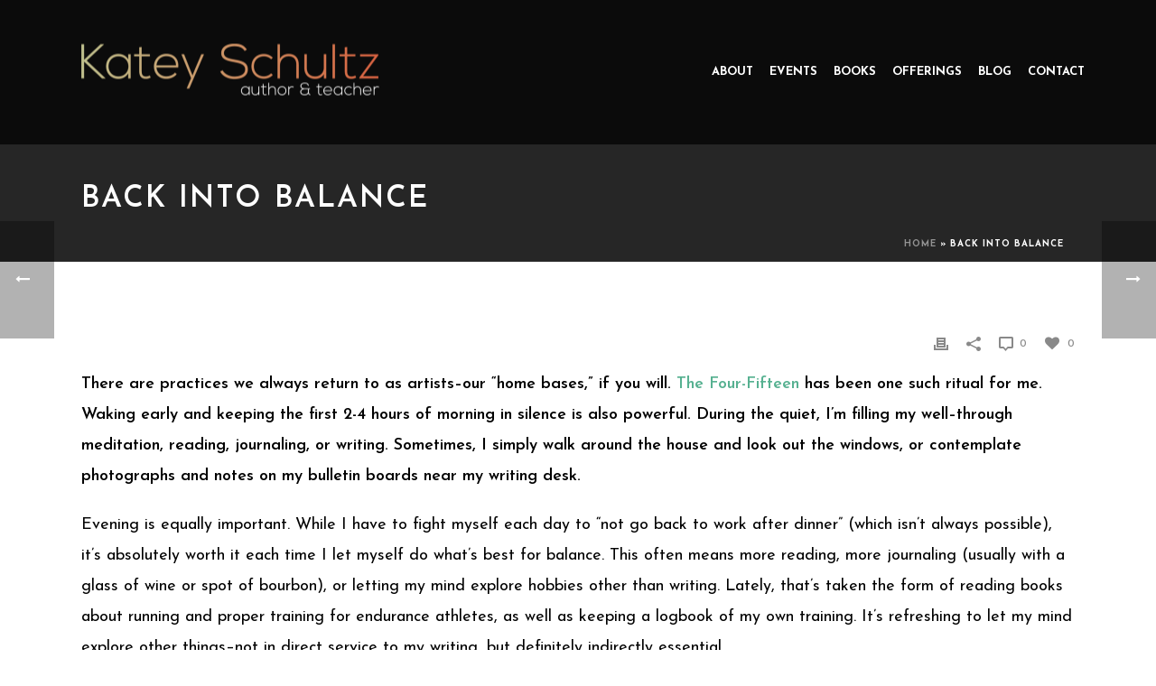

--- FILE ---
content_type: text/html; charset=UTF-8
request_url: https://kateyschultz.com/2015/01/back-into-balance/
body_size: 13209
content:
<!DOCTYPE html>
<html lang="en" >
<head>
    <title>Back into Balance - Katey Schultz</title>
<script type="text/javascript">var ajaxurl = "https://kateyschultz.com/wp-admin/admin-ajax.php"</script><style id="critical-path-css" type='text/css'>body,html{width:100%;height:100%;margin:0;padding:0}.page-preloader{top:0;left:0;z-index:999;position:fixed;height:100%;width:100%;text-align:center}.preloader-logo,.preloader-preview-area{top:50%;max-height:calc(50% - 20px);opacity:1}.preloader-preview-area{-webkit-animation-delay:-.2s;animation-delay:-.2s;-webkit-transform:translateY(100%);-ms-transform:translateY(100%);transform:translateY(100%);margin-top:10px;width:100%;text-align:center;position:absolute}.preloader-logo{max-width:90%;-webkit-transform:translateY(-100%);-ms-transform:translateY(-100%);transform:translateY(-100%);margin:-10px auto 0;position:relative}.ball-pulse>div,.ball-scale>div,.line-scale>div{margin:2px;display:inline-block}.ball-pulse>div{width:15px;height:15px;border-radius:100%;-webkit-animation:ball-pulse .75s infinite cubic-bezier(.2,.68,.18,1.08);animation:ball-pulse .75s infinite cubic-bezier(.2,.68,.18,1.08)}.ball-pulse>div:nth-child(1){-webkit-animation-delay:-.36s;animation-delay:-.36s}.ball-pulse>div:nth-child(2){-webkit-animation-delay:-.24s;animation-delay:-.24s}.ball-pulse>div:nth-child(3){-webkit-animation-delay:-.12s;animation-delay:-.12s}@-webkit-keyframes ball-pulse{0%,80%{-webkit-transform:scale(1);transform:scale(1);opacity:1}45%{-webkit-transform:scale(.1);transform:scale(.1);opacity:.7}}@keyframes ball-pulse{0%,80%{-webkit-transform:scale(1);transform:scale(1);opacity:1}45%{-webkit-transform:scale(.1);transform:scale(.1);opacity:.7}}.ball-clip-rotate-pulse{position:relative;-webkit-transform:translateY(-15px);-ms-transform:translateY(-15px);transform:translateY(-15px);display:inline-block}.ball-clip-rotate-pulse>div{-webkit-animation-fill-mode:both;animation-fill-mode:both;position:absolute;top:0;left:0;border-radius:100%}.ball-clip-rotate-pulse>div:first-child{height:36px;width:36px;top:7px;left:-7px;-webkit-animation:ball-clip-rotate-pulse-scale 1s 0s cubic-bezier(.09,.57,.49,.9) infinite;animation:ball-clip-rotate-pulse-scale 1s 0s cubic-bezier(.09,.57,.49,.9) infinite}.ball-clip-rotate-pulse>div:last-child{position:absolute;width:50px;height:50px;left:-16px;top:-2px;background:0 0;border:2px solid;-webkit-animation:ball-clip-rotate-pulse-rotate 1s 0s cubic-bezier(.09,.57,.49,.9) infinite;animation:ball-clip-rotate-pulse-rotate 1s 0s cubic-bezier(.09,.57,.49,.9) infinite;-webkit-animation-duration:1s;animation-duration:1s}@-webkit-keyframes ball-clip-rotate-pulse-rotate{0%{-webkit-transform:rotate(0) scale(1);transform:rotate(0) scale(1)}50%{-webkit-transform:rotate(180deg) scale(.6);transform:rotate(180deg) scale(.6)}100%{-webkit-transform:rotate(360deg) scale(1);transform:rotate(360deg) scale(1)}}@keyframes ball-clip-rotate-pulse-rotate{0%{-webkit-transform:rotate(0) scale(1);transform:rotate(0) scale(1)}50%{-webkit-transform:rotate(180deg) scale(.6);transform:rotate(180deg) scale(.6)}100%{-webkit-transform:rotate(360deg) scale(1);transform:rotate(360deg) scale(1)}}@-webkit-keyframes ball-clip-rotate-pulse-scale{30%{-webkit-transform:scale(.3);transform:scale(.3)}100%{-webkit-transform:scale(1);transform:scale(1)}}@keyframes ball-clip-rotate-pulse-scale{30%{-webkit-transform:scale(.3);transform:scale(.3)}100%{-webkit-transform:scale(1);transform:scale(1)}}@-webkit-keyframes square-spin{25%{-webkit-transform:perspective(100px) rotateX(180deg) rotateY(0);transform:perspective(100px) rotateX(180deg) rotateY(0)}50%{-webkit-transform:perspective(100px) rotateX(180deg) rotateY(180deg);transform:perspective(100px) rotateX(180deg) rotateY(180deg)}75%{-webkit-transform:perspective(100px) rotateX(0) rotateY(180deg);transform:perspective(100px) rotateX(0) rotateY(180deg)}100%{-webkit-transform:perspective(100px) rotateX(0) rotateY(0);transform:perspective(100px) rotateX(0) rotateY(0)}}@keyframes square-spin{25%{-webkit-transform:perspective(100px) rotateX(180deg) rotateY(0);transform:perspective(100px) rotateX(180deg) rotateY(0)}50%{-webkit-transform:perspective(100px) rotateX(180deg) rotateY(180deg);transform:perspective(100px) rotateX(180deg) rotateY(180deg)}75%{-webkit-transform:perspective(100px) rotateX(0) rotateY(180deg);transform:perspective(100px) rotateX(0) rotateY(180deg)}100%{-webkit-transform:perspective(100px) rotateX(0) rotateY(0);transform:perspective(100px) rotateX(0) rotateY(0)}}.square-spin{display:inline-block}.square-spin>div{width:50px;height:50px;-webkit-animation:square-spin 3s 0s cubic-bezier(.09,.57,.49,.9) infinite;animation:square-spin 3s 0s cubic-bezier(.09,.57,.49,.9) infinite}.cube-transition{position:relative;-webkit-transform:translate(-25px,-25px);-ms-transform:translate(-25px,-25px);transform:translate(-25px,-25px);display:inline-block}.cube-transition>div{width:15px;height:15px;position:absolute;top:-5px;left:-5px;-webkit-animation:cube-transition 1.6s 0s infinite ease-in-out;animation:cube-transition 1.6s 0s infinite ease-in-out}.cube-transition>div:last-child{-webkit-animation-delay:-.8s;animation-delay:-.8s}@-webkit-keyframes cube-transition{25%{-webkit-transform:translateX(50px) scale(.5) rotate(-90deg);transform:translateX(50px) scale(.5) rotate(-90deg)}50%{-webkit-transform:translate(50px,50px) rotate(-180deg);transform:translate(50px,50px) rotate(-180deg)}75%{-webkit-transform:translateY(50px) scale(.5) rotate(-270deg);transform:translateY(50px) scale(.5) rotate(-270deg)}100%{-webkit-transform:rotate(-360deg);transform:rotate(-360deg)}}@keyframes cube-transition{25%{-webkit-transform:translateX(50px) scale(.5) rotate(-90deg);transform:translateX(50px) scale(.5) rotate(-90deg)}50%{-webkit-transform:translate(50px,50px) rotate(-180deg);transform:translate(50px,50px) rotate(-180deg)}75%{-webkit-transform:translateY(50px) scale(.5) rotate(-270deg);transform:translateY(50px) scale(.5) rotate(-270deg)}100%{-webkit-transform:rotate(-360deg);transform:rotate(-360deg)}}.ball-scale>div{border-radius:100%;height:60px;width:60px;-webkit-animation:ball-scale 1s 0s ease-in-out infinite;animation:ball-scale 1s 0s ease-in-out infinite}@-webkit-keyframes ball-scale{0%{-webkit-transform:scale(0);transform:scale(0)}100%{-webkit-transform:scale(1);transform:scale(1);opacity:0}}@keyframes ball-scale{0%{-webkit-transform:scale(0);transform:scale(0)}100%{-webkit-transform:scale(1);transform:scale(1);opacity:0}}.line-scale>div{-webkit-animation-fill-mode:both;animation-fill-mode:both;width:5px;height:50px;border-radius:2px}.line-scale>div:nth-child(1){-webkit-animation:line-scale 1s -.5s infinite cubic-bezier(.2,.68,.18,1.08);animation:line-scale 1s -.5s infinite cubic-bezier(.2,.68,.18,1.08)}.line-scale>div:nth-child(2){-webkit-animation:line-scale 1s -.4s infinite cubic-bezier(.2,.68,.18,1.08);animation:line-scale 1s -.4s infinite cubic-bezier(.2,.68,.18,1.08)}.line-scale>div:nth-child(3){-webkit-animation:line-scale 1s -.3s infinite cubic-bezier(.2,.68,.18,1.08);animation:line-scale 1s -.3s infinite cubic-bezier(.2,.68,.18,1.08)}.line-scale>div:nth-child(4){-webkit-animation:line-scale 1s -.2s infinite cubic-bezier(.2,.68,.18,1.08);animation:line-scale 1s -.2s infinite cubic-bezier(.2,.68,.18,1.08)}.line-scale>div:nth-child(5){-webkit-animation:line-scale 1s -.1s infinite cubic-bezier(.2,.68,.18,1.08);animation:line-scale 1s -.1s infinite cubic-bezier(.2,.68,.18,1.08)}@-webkit-keyframes line-scale{0%,100%{-webkit-transform:scaley(1);transform:scaley(1)}50%{-webkit-transform:scaley(.4);transform:scaley(.4)}}@keyframes line-scale{0%,100%{-webkit-transform:scaley(1);transform:scaley(1)}50%{-webkit-transform:scaley(.4);transform:scaley(.4)}}.ball-scale-multiple{position:relative;-webkit-transform:translateY(30px);-ms-transform:translateY(30px);transform:translateY(30px);display:inline-block}.ball-scale-multiple>div{border-radius:100%;position:absolute;left:-30px;top:0;opacity:0;margin:0;width:50px;height:50px;-webkit-animation:ball-scale-multiple 1s 0s linear infinite;animation:ball-scale-multiple 1s 0s linear infinite}.ball-scale-multiple>div:nth-child(2),.ball-scale-multiple>div:nth-child(3){-webkit-animation-delay:-.2s;animation-delay:-.2s}@-webkit-keyframes ball-scale-multiple{0%{-webkit-transform:scale(0);transform:scale(0);opacity:0}5%{opacity:1}100%{-webkit-transform:scale(1);transform:scale(1);opacity:0}}@keyframes ball-scale-multiple{0%{-webkit-transform:scale(0);transform:scale(0);opacity:0}5%{opacity:1}100%{-webkit-transform:scale(1);transform:scale(1);opacity:0}}.ball-pulse-sync{display:inline-block}.ball-pulse-sync>div{width:15px;height:15px;border-radius:100%;margin:2px;-webkit-animation-fill-mode:both;animation-fill-mode:both;display:inline-block}.ball-pulse-sync>div:nth-child(1){-webkit-animation:ball-pulse-sync .6s -.21s infinite ease-in-out;animation:ball-pulse-sync .6s -.21s infinite ease-in-out}.ball-pulse-sync>div:nth-child(2){-webkit-animation:ball-pulse-sync .6s -.14s infinite ease-in-out;animation:ball-pulse-sync .6s -.14s infinite ease-in-out}.ball-pulse-sync>div:nth-child(3){-webkit-animation:ball-pulse-sync .6s -70ms infinite ease-in-out;animation:ball-pulse-sync .6s -70ms infinite ease-in-out}@-webkit-keyframes ball-pulse-sync{33%{-webkit-transform:translateY(10px);transform:translateY(10px)}66%{-webkit-transform:translateY(-10px);transform:translateY(-10px)}100%{-webkit-transform:translateY(0);transform:translateY(0)}}@keyframes ball-pulse-sync{33%{-webkit-transform:translateY(10px);transform:translateY(10px)}66%{-webkit-transform:translateY(-10px);transform:translateY(-10px)}100%{-webkit-transform:translateY(0);transform:translateY(0)}}.transparent-circle{display:inline-block;border-top:.5em solid rgba(255,255,255,.2);border-right:.5em solid rgba(255,255,255,.2);border-bottom:.5em solid rgba(255,255,255,.2);border-left:.5em solid #fff;-webkit-transform:translateZ(0);transform:translateZ(0);-webkit-animation:transparent-circle 1.1s infinite linear;animation:transparent-circle 1.1s infinite linear;width:50px;height:50px;border-radius:50%}.transparent-circle:after{border-radius:50%;width:10em;height:10em}@-webkit-keyframes transparent-circle{0%{-webkit-transform:rotate(0);transform:rotate(0)}100%{-webkit-transform:rotate(360deg);transform:rotate(360deg)}}@keyframes transparent-circle{0%{-webkit-transform:rotate(0);transform:rotate(0)}100%{-webkit-transform:rotate(360deg);transform:rotate(360deg)}}.ball-spin-fade-loader{position:relative;top:-10px;left:-10px;display:inline-block}.ball-spin-fade-loader>div{width:15px;height:15px;border-radius:100%;margin:2px;position:absolute;-webkit-animation:ball-spin-fade-loader 1s infinite linear;animation:ball-spin-fade-loader 1s infinite linear}.ball-spin-fade-loader>div:nth-child(1){top:25px;left:0;animation-delay:-.84s;-webkit-animation-delay:-.84s}.ball-spin-fade-loader>div:nth-child(2){top:17.05px;left:17.05px;animation-delay:-.72s;-webkit-animation-delay:-.72s}.ball-spin-fade-loader>div:nth-child(3){top:0;left:25px;animation-delay:-.6s;-webkit-animation-delay:-.6s}.ball-spin-fade-loader>div:nth-child(4){top:-17.05px;left:17.05px;animation-delay:-.48s;-webkit-animation-delay:-.48s}.ball-spin-fade-loader>div:nth-child(5){top:-25px;left:0;animation-delay:-.36s;-webkit-animation-delay:-.36s}.ball-spin-fade-loader>div:nth-child(6){top:-17.05px;left:-17.05px;animation-delay:-.24s;-webkit-animation-delay:-.24s}.ball-spin-fade-loader>div:nth-child(7){top:0;left:-25px;animation-delay:-.12s;-webkit-animation-delay:-.12s}.ball-spin-fade-loader>div:nth-child(8){top:17.05px;left:-17.05px;animation-delay:0s;-webkit-animation-delay:0s}@-webkit-keyframes ball-spin-fade-loader{50%{opacity:.3;-webkit-transform:scale(.4);transform:scale(.4)}100%{opacity:1;-webkit-transform:scale(1);transform:scale(1)}}@keyframes ball-spin-fade-loader{50%{opacity:.3;-webkit-transform:scale(.4);transform:scale(.4)}100%{opacity:1;-webkit-transform:scale(1);transform:scale(1)}}</style>
<meta charset="UTF-8" />
<meta name="viewport" content="width=device-width, initial-scale=1.0, minimum-scale=1.0, maximum-scale=1.0, user-scalable=0" />
<meta http-equiv="X-UA-Compatible" content="IE=edge,chrome=1" />
<meta http-equiv="Content-Type" content="text/html; charset=utf-8"/>
<meta name="format-detection" content="telephone=no">

<!-- This site is optimized with the Yoast SEO plugin v11.7 - https://yoast.com/wordpress/plugins/seo/ -->
<link rel="canonical" href="https://kateyschultz.com/2015/01/back-into-balance/" />
<meta property="og:locale" content="en_US" />
<meta property="og:type" content="article" />
<meta property="og:title" content="Back into Balance - Katey Schultz" />
<meta property="og:description" content="There are practices we always return to as artists&#8211;our &#8220;home bases,&#8221; if you will. The Four-Fifteen has been one such ritual for me. Waking early and keeping the first 2-4 hours of morning in silence is also powerful. During the quiet, I&#8217;m filling my well&#8211;through meditation, reading, journaling, or writing. Sometimes, I simply walk around &hellip;" />
<meta property="og:url" content="https://kateyschultz.com/2015/01/back-into-balance/" />
<meta property="og:site_name" content="Katey Schultz" />
<meta property="article:section" content="Archive" />
<meta property="article:published_time" content="2015-01-15T13:00:00+00:00" />
<meta property="article:modified_time" content="2016-05-14T20:04:04+00:00" />
<meta property="og:updated_time" content="2016-05-14T20:04:04+00:00" />
<meta property="og:image" content="https://kateyschultz.com/wp-content/uploads/2015/01/DSC04001.jpg" />
<meta property="og:image:secure_url" content="https://kateyschultz.com/wp-content/uploads/2015/01/DSC04001.jpg" />
<meta property="og:image:width" content="1600" />
<meta property="og:image:height" content="900" />
<meta name="twitter:card" content="summary" />
<meta name="twitter:description" content="There are practices we always return to as artists&#8211;our &#8220;home bases,&#8221; if you will. The Four-Fifteen has been one such ritual for me. Waking early and keeping the first 2-4 hours of morning in silence is also powerful. During the quiet, I&#8217;m filling my well&#8211;through meditation, reading, journaling, or writing. Sometimes, I simply walk around [&hellip;]" />
<meta name="twitter:title" content="Back into Balance - Katey Schultz" />
<meta name="twitter:image" content="https://kateyschultz.com/wp-content/uploads/2015/01/DSC04001.jpg" />
<script type='application/ld+json' class='yoast-schema-graph yoast-schema-graph--main'>{"@context":"https://schema.org","@graph":[{"@type":"WebSite","@id":"https://kateyschultz.com/#website","url":"https://kateyschultz.com/","name":"Katey Schultz","potentialAction":{"@type":"SearchAction","target":"https://kateyschultz.com/?s={search_term_string}","query-input":"required name=search_term_string"}},{"@type":"ImageObject","@id":"https://kateyschultz.com/2015/01/back-into-balance/#primaryimage","url":"https://kateyschultz.com/wp-content/uploads/2015/01/DSC04001.jpg","width":1600,"height":900},{"@type":"WebPage","@id":"https://kateyschultz.com/2015/01/back-into-balance/#webpage","url":"https://kateyschultz.com/2015/01/back-into-balance/","inLanguage":"en","name":"Back into Balance - Katey Schultz","isPartOf":{"@id":"https://kateyschultz.com/#website"},"primaryImageOfPage":{"@id":"https://kateyschultz.com/2015/01/back-into-balance/#primaryimage"},"datePublished":"2015-01-15T13:00:00+00:00","dateModified":"2016-05-14T20:04:04+00:00","author":{"@id":"https://kateyschultz.com/#/schema/person/b0cb155d8d2b0a2b697c7b1be6b4278e"},"breadcrumb":{"@id":"https://kateyschultz.com/2015/01/back-into-balance/#breadcrumb"}},{"@type":"BreadcrumbList","@id":"https://kateyschultz.com/2015/01/back-into-balance/#breadcrumb","itemListElement":[{"@type":"ListItem","position":1,"item":{"@type":"WebPage","@id":"https://kateyschultz.com/","url":"https://kateyschultz.com/","name":"Home"}},{"@type":"ListItem","position":2,"item":{"@type":"WebPage","@id":"https://kateyschultz.com/2015/01/back-into-balance/","url":"https://kateyschultz.com/2015/01/back-into-balance/","name":"Back into Balance"}}]},{"@type":["Person"],"@id":"https://kateyschultz.com/#/schema/person/b0cb155d8d2b0a2b697c7b1be6b4278e","name":"Katey","image":{"@type":"ImageObject","@id":"https://kateyschultz.com/#authorlogo","url":"https://kateyschultz.com/wp-content/uploads/2016/05/Katey-Schultz-96x96.jpg","caption":"Katey"},"description":"Katey Schultz is known for the integrity-filled heart that she brings to her work as an author, instructor and literary citizen. She is often lovingly called \u201cserious\u201d by her family, but after some thought, Katey believes that what actually defines her are focus and devotion\u2013purposeful traits that allow her to live each moment fully for maximum impact and art-making. These are the traits that have fueled her life\u2019s passions and accomplishments: from hiking in more than 30 mountain ranges; to attracting 10,000 readers of her blog on the writing life; to winning critical acclaim for her debut collection of short stories, Flashes of War ; to successfully guiding other writers toward publication and literary awards as the founder of Maximum Impact: Precision Courses and Services for writers, artists, and trailblazers. Raised in Portland, Oregon (where she acquired her serious passion for the outdoors, grunge music, and coffee), Katey now makes her home with her husband, Brad Quillen, on the border of the Pisgah National Forest in Celo, North Carolina.","sameAs":[]}]}</script>
<!-- / Yoast SEO plugin. -->

<link rel='dns-prefetch' href='//fonts.googleapis.com' />
<link rel='dns-prefetch' href='//s.w.org' />
<link rel="alternate" type="application/rss+xml" title="Katey Schultz &raquo; Feed" href="https://kateyschultz.com/feed/" />
<link rel="alternate" type="application/rss+xml" title="Katey Schultz &raquo; Comments Feed" href="https://kateyschultz.com/comments/feed/" />

<link rel="shortcut icon" href="https://kateyschultz.com/wp-content/uploads/2016/05/dots.png"  />
<link rel="alternate" type="application/rss+xml" title="Katey Schultz &raquo; Back into Balance Comments Feed" href="https://kateyschultz.com/2015/01/back-into-balance/feed/" />
<script type="text/javascript">
window.abb = {};
php = {};
window.PHP = {};
PHP.ajax = "https://kateyschultz.com/wp-admin/admin-ajax.php";var mk_header_parallax, mk_banner_parallax, mk_page_parallax, mk_footer_parallax, mk_body_parallax;
var mk_images_dir = "https://kateyschultz.com/wp-content/themes/jupiter/assets/images",
mk_theme_js_path = "https://kateyschultz.com/wp-content/themes/jupiter/assets/js",
mk_theme_dir = "https://kateyschultz.com/wp-content/themes/jupiter",
mk_captcha_placeholder = "Enter Captcha",
mk_captcha_invalid_txt = "Invalid. Try again.",
mk_captcha_correct_txt = "Captcha correct.",
mk_responsive_nav_width = 1140,
mk_vertical_header_back = "Back",
mk_vertical_header_anim = "1",
mk_check_rtl = true,
mk_grid_width = 1140,
mk_ajax_search_option = "disable",
mk_preloader_bg_color = "#ffffff",
mk_accent_color = "#d82b00",
mk_go_to_top =  "true",
mk_smooth_scroll =  "true",
mk_preloader_bar_color = "#d82b00",
mk_preloader_logo = "";
var mk_header_parallax = false,
mk_banner_parallax = false,
mk_page_parallax = false,
mk_footer_parallax = false,
mk_body_parallax = false,
mk_no_more_posts = "No More Posts";
</script>
		<script type="text/javascript">
			window._wpemojiSettings = {"baseUrl":"https:\/\/s.w.org\/images\/core\/emoji\/11\/72x72\/","ext":".png","svgUrl":"https:\/\/s.w.org\/images\/core\/emoji\/11\/svg\/","svgExt":".svg","source":{"concatemoji":"https:\/\/kateyschultz.com\/wp-includes\/js\/wp-emoji-release.min.js?ver=76cc6f20c5899aaa152c69ca6f4e8241"}};
			!function(a,b,c){function d(a,b){var c=String.fromCharCode;l.clearRect(0,0,k.width,k.height),l.fillText(c.apply(this,a),0,0);var d=k.toDataURL();l.clearRect(0,0,k.width,k.height),l.fillText(c.apply(this,b),0,0);var e=k.toDataURL();return d===e}function e(a){var b;if(!l||!l.fillText)return!1;switch(l.textBaseline="top",l.font="600 32px Arial",a){case"flag":return!(b=d([55356,56826,55356,56819],[55356,56826,8203,55356,56819]))&&(b=d([55356,57332,56128,56423,56128,56418,56128,56421,56128,56430,56128,56423,56128,56447],[55356,57332,8203,56128,56423,8203,56128,56418,8203,56128,56421,8203,56128,56430,8203,56128,56423,8203,56128,56447]),!b);case"emoji":return b=d([55358,56760,9792,65039],[55358,56760,8203,9792,65039]),!b}return!1}function f(a){var c=b.createElement("script");c.src=a,c.defer=c.type="text/javascript",b.getElementsByTagName("head")[0].appendChild(c)}var g,h,i,j,k=b.createElement("canvas"),l=k.getContext&&k.getContext("2d");for(j=Array("flag","emoji"),c.supports={everything:!0,everythingExceptFlag:!0},i=0;i<j.length;i++)c.supports[j[i]]=e(j[i]),c.supports.everything=c.supports.everything&&c.supports[j[i]],"flag"!==j[i]&&(c.supports.everythingExceptFlag=c.supports.everythingExceptFlag&&c.supports[j[i]]);c.supports.everythingExceptFlag=c.supports.everythingExceptFlag&&!c.supports.flag,c.DOMReady=!1,c.readyCallback=function(){c.DOMReady=!0},c.supports.everything||(h=function(){c.readyCallback()},b.addEventListener?(b.addEventListener("DOMContentLoaded",h,!1),a.addEventListener("load",h,!1)):(a.attachEvent("onload",h),b.attachEvent("onreadystatechange",function(){"complete"===b.readyState&&c.readyCallback()})),g=c.source||{},g.concatemoji?f(g.concatemoji):g.wpemoji&&g.twemoji&&(f(g.twemoji),f(g.wpemoji)))}(window,document,window._wpemojiSettings);
		</script>
		<style type="text/css">
img.wp-smiley,
img.emoji {
	display: inline !important;
	border: none !important;
	box-shadow: none !important;
	height: 1em !important;
	width: 1em !important;
	margin: 0 .07em !important;
	vertical-align: -0.1em !important;
	background: none !important;
	padding: 0 !important;
}
</style>
<link rel='stylesheet' id='hide_updates_css-css'  href='https://kateyschultz.com/wp-content/plugins/hide-updates/hide-updates.css?ver=76cc6f20c5899aaa152c69ca6f4e8241' type='text/css' media='all' />
<link rel='stylesheet' id='font-awesome-css'  href='https://kateyschultz.com/wp-content/plugins/js_composer_theme/assets/lib/bower/font-awesome/css/font-awesome.min.css?ver=4.11.3' type='text/css' media='all' />
<link rel='stylesheet' id='uaf_client_css-css'  href='https://kateyschultz.com/wp-content/uploads/useanyfont/uaf.css?ver=1564931379' type='text/css' media='all' />
<link rel='stylesheet' id='chld_thm_cfg_parent-css'  href='https://kateyschultz.com/wp-content/themes/jupiter/style.css?ver=76cc6f20c5899aaa152c69ca6f4e8241' type='text/css' media='all' />
<link rel='stylesheet' id='js-media-query-css'  href='https://kateyschultz.com/wp-content/themes/jupiter/assets/stylesheet/min/media.css?ver=1.0.1458262375' type='text/css' media='all' />
<link rel='stylesheet' id='theme-styles-css'  href='https://kateyschultz.com/wp-content/themes/jupiter/assets/stylesheet/min/styles.css?ver=1.0.1458262375' type='text/css' media='all' />
<link rel='stylesheet' id='theme-icons-css'  href='https://kateyschultz.com/wp-content/themes/jupiter/assets/stylesheet/min/theme-icons.css?ver=1.0.1458262375' type='text/css' media='all' />
<link rel='stylesheet' id='google-font-api-special-1-css'  href='https://fonts.googleapis.com/css?family=Josefin+Sans%3A100italic%2C200italic%2C300italic%2C400italic%2C500italic%2C600italic%2C700italic%2C800italic%2C900italic%2C100%2C200%2C300%2C400%2C500%2C600%2C700%2C800%2C900&#038;ver=76cc6f20c5899aaa152c69ca6f4e8241' type='text/css' media='all' />
<link rel='stylesheet' id='google-font-api-special-2-css'  href='https://fonts.googleapis.com/css?family=Monoton%3A100italic%2C200italic%2C300italic%2C400italic%2C500italic%2C600italic%2C700italic%2C800italic%2C900italic%2C100%2C200%2C300%2C400%2C500%2C600%2C700%2C800%2C900&#038;ver=76cc6f20c5899aaa152c69ca6f4e8241' type='text/css' media='all' />
<link rel='stylesheet' id='mk-style-css'  href='https://kateyschultz.com/wp-content/themes/katey-schultz/style.css?ver=1.0.1458262375' type='text/css' media='all' />
<link rel='stylesheet' id='theme-dynamic-styles-css'  href='https://kateyschultz.com/wp-content/themes/jupiter/custom.css?ver=76cc6f20c5899aaa152c69ca6f4e8241' type='text/css' media='all' />
<style id='theme-dynamic-styles-inline-css' type='text/css'>
body { background-color:#fff; } .mk-header { background-color:#262626;background-size:cover;-webkit-background-size:cover;-moz-background-size:cover; } .mk-header-bg { background-color:rgba(0,0,0,0.7);background-repeat:no-repeat;background-position:center top;background-attachment:fixed;background-size:cover;-webkit-background-size:cover;-moz-background-size:cover; } .mk-classic-nav-bg { background-color:rgba(0,0,0,0.7);background-repeat:no-repeat;background-position:center top;background-attachment:fixed;background-size:cover;-webkit-background-size:cover;-moz-background-size:cover; } #theme-page { background-color:#ffffff;background-repeat:repeat;background-position:center center;background-attachment:fixed; } #mk-footer { background-color:#262626; } #mk-boxed-layout { -webkit-box-shadow:0 0 0px rgba(0, 0, 0, 0); -moz-box-shadow:0 0 0px rgba(0, 0, 0, 0); box-shadow:0 0 0px rgba(0, 0, 0, 0); } .mk-news-tab .mk-tabs-tabs .is-active a, .mk-fancy-title.pattern-style span, .mk-fancy-title.pattern-style.color-gradient span:after, .page-bg-color { background-color:#ffffff; } .page-title { font-size:20px; color:#afafaf; text-transform:uppercase; font-weight:inherit; letter-spacing:2px; } .page-subtitle { font-size:14px; line-height:100%; color:#a3a3a3; font-size:14px; text-transform:none; } .mk-header { border-bottom:1px solid rgba(255,255,255,0.01); } .header-style-1 .mk-header-padding-wrapper, .header-style-2 .mk-header-padding-wrapper, .header-style-3 .mk-header-padding-wrapper { padding-top:161px; } @font-face { font-family:'Pe-icon-line'; src:url('https://kateyschultz.com/wp-content/themes/jupiter/assets/stylesheet/icons/pe-line-icons/Pe-icon-line.eot?lqevop'); src:url('https://kateyschultz.com/wp-content/themes/jupiter/assets/stylesheet/icons/pe-line-icons/Pe-icon-line.eot?#iefixlqevop') format('embedded-opentype'), url('https://kateyschultz.com/wp-content/themes/jupiter/assets/stylesheet/icons/pe-line-icons/Pe-icon-line.woff?lqevop') format('woff'), url('https://kateyschultz.com/wp-content/themes/jupiter/assets/stylesheet/icons/pe-line-icons/Pe-icon-line.ttf?lqevop') format('truetype'), url('https://kateyschultz.com/wp-content/themes/jupiter/assets/stylesheet/icons/pe-line-icons/Pe-icon-line.svg?lqevop#Pe-icon-line') format('svg'); font-weight:normal; font-style:normal; } @font-face { font-family:'FontAwesome'; src:url('https://kateyschultz.com/wp-content/themes/jupiter/assets/stylesheet/icons/awesome-icons/fontawesome-webfont.eot?v=4.2'); src:url('https://kateyschultz.com/wp-content/themes/jupiter/assets/stylesheet/icons/awesome-icons/fontawesome-webfont.eot?#iefix&v=4.2') format('embedded-opentype'), url('https://kateyschultz.com/wp-content/themes/jupiter/assets/stylesheet/icons/awesome-icons/fontawesome-webfont.woff?v=4.2') format('woff'), url('https://kateyschultz.com/wp-content/themes/jupiter/assets/stylesheet/icons/awesome-icons/fontawesome-webfont.ttf?v=4.2') format('truetype'); font-weight:normal; font-style:normal; } @font-face { font-family:'Icomoon'; src:url('https://kateyschultz.com/wp-content/themes/jupiter/assets/stylesheet/icons/icomoon/fonts-icomoon.eot'); src:url('https://kateyschultz.com/wp-content/themes/jupiter/assets/stylesheet/icons/icomoon/fonts-icomoon.eot?#iefix') format('embedded-opentype'), url('https://kateyschultz.com/wp-content/themes/jupiter/assets/stylesheet/icons/icomoon/fonts-icomoon.woff') format('woff'), url('https://kateyschultz.com/wp-content/themes/jupiter/assets/stylesheet/icons/icomoon/fonts-icomoon.ttf') format('truetype'), url('https://kateyschultz.com/wp-content/themes/jupiter/assets/stylesheet/icons/icomoon/fonts-icomoon.svg#Icomoon') format('svg'); font-weight:normal; font-style:normal; } @font-face { font-family:'themeIcons'; src:url('https://kateyschultz.com/wp-content/themes/jupiter/assets/stylesheet/icons/theme-icons/theme-icons.eot?wsvj4f'); src:url('https://kateyschultz.com/wp-content/themes/jupiter/assets/stylesheet/icons/theme-icons/theme-icons.eot?#iefixwsvj4f') format('embedded-opentype'), url('https://kateyschultz.com/wp-content/themes/jupiter/assets/stylesheet/icons/theme-icons/theme-icons.woff?wsvj4f') format('woff'), url('https://kateyschultz.com/wp-content/themes/jupiter/assets/stylesheet/icons/theme-icons/theme-icons.ttf?wsvj4f') format('truetype'), url('https://kateyschultz.com/wp-content/themes/jupiter/assets/stylesheet/icons/theme-icons/theme-icons.svg?wsvj4f#icomoon') format('svg'); font-weight:normal; font-style:normal; } @font-face { font-family:'star'; src:url('https://kateyschultz.com/wp-content/themes/jupiter/assets/stylesheet/icons/woocommerce/star.eot'); src:url('https://kateyschultz.com/wp-content/themes/jupiter/assets/stylesheet/icons/woocommerce/star.eot?#iefix') format('embedded-opentype'), url('https://kateyschultz.com/wp-content/themes/jupiter/assets/stylesheet/icons/woocommerce/star.woff') format('woff'), url('https://kateyschultz.com/wp-content/themes/jupiter/assets/stylesheet/icons/woocommerce/star.ttf') format('truetype'), url('https://kateyschultz.com/wp-content/themes/jupiter/assets/stylesheet/icons/woocommerce/star.svg#star') format('svg'); font-weight:normal; font-style:normal; } @font-face { font-family:'WooCommerce'; src:url('https://kateyschultz.com/wp-content/themes/jupiter/assets/stylesheet/icons/woocommerce/WooCommerce.eot'); src:url('https://kateyschultz.com/wp-content/themes/jupiter/assets/stylesheet/icons/woocommerce/WooCommerce.eot?#iefix') format('embedded-opentype'), url('https://kateyschultz.com/wp-content/themes/jupiter/assets/stylesheet/icons/woocommerce/WooCommerce.woff') format('woff'), url('https://kateyschultz.com/wp-content/themes/jupiter/assets/stylesheet/icons/woocommerce/WooCommerce.ttf') format('truetype'), url('https://kateyschultz.com/wp-content/themes/jupiter/assets/stylesheet/icons/woocommerce/WooCommerce.svg#WooCommerce') format('svg'); font-weight:normal; font-style:normal; }.mk-portfolio-item.fadebox-hover .add-gradient{ background:-moz-linear-gradient(top, rgba(239,46,68,0) 0%, rgba(239,46,68,1) 100%); background:-webkit-gradient(linear, left top, left bottom, color-stop(0%,rgba(239,46,68,0)), color-stop(100%,rgba(239,46,68,1)))!important; background:-webkit-linear-gradient(top, rgba(239,46,68,0) 0%,rgba(239,46,68,1) 100%)!important; background:-o-linear-gradient(top, rgba(239,46,68,0) 0%,rgba(239,46,68,1) 100%)!important; background:-ms-linear-gradient(top, rgba(239,46,68,0) 0%,rgba(239,46,68,1) 100%)!important; background:linear-gradient(to bottom, rgba(239,46,68,0) 0%,rgba(239,46,68,1) 100%)!important; filter:progid:DXImageTransform.Microsoft.gradient( startColorstr='#00ef2e44', endColorstr='#ef2e44',GradientType=0 )!important; } .studentsfooter { width:100%; text-align:center; } .studentsfooter a { color:#d82b00 !important; font-size:15px; } .studentsfooter a:hover { text-decoration:underline; } .gform_wrapper select option { background:#ffffff !important; } #theme-page select { font-size:16px !important; line-height:26px !important; } .lineheightreduced p { line-height:18px !important; } .page-title { font-size:33px; color:#fff; } #theme-page .theme-page-wrapper .theme-content { padding:0 20px; } #mk-footer .widget { margin-bottom:0 !important; } .mk-toggle.simple-style .mk-toggle-title { font-size:24px !important; font-weight:bolder !important; color:#c60707 !important; } .mk-fancy-table.table-style1 td { text-align:left !important; } .wpb_content_element{margin-bottom:0!important;} .mk-blog-single .blog-single-title, .mk-blog-hero .content-holder .the-title{color:#fff!important;} .respond-heading{color:#8a8a8a!important;} .mk-toggle.fancy-style .mk-toggle-title { font-size:20px !important; } .mk-portfolio-item.fadebox-hover .add-gradient { background:-moz-linear-gradient(top, rgba(27,87,40,0) 0%, rgba(27,87,40,1) 100%); background:-webkit-gradient(linear, left top, left bottom, color-stop(0%,rgba(27,87,40,0)), color-stop(100%,rgba(27,87,40,1)))!important; background:-webkit-linear-gradient(top, rgba(27,87,40,0) 0%,rgba(27,87,40,1) 100%)!important; background:-o-linear-gradient(top, rgba(27,87,40,0) 0%,rgba(27,87,40,1) 100%)!important; background:-ms-linear-gradient(top, rgba(27,87,40,0) 0%,rgba(27,87,40,1) 100%)!important; background:linear-gradient(to bottom, rgba(27,87,40,0) 0%,rgba(27,87,40,1) 100%)!important; filter:progid:DXImageTransform.Microsoft.gradient( startColorstr='#00 1b5728', endColorstr='#1b5728',GradientType=0 )!important; } .mk-testimonial-company {font-style:italic;} .mk-footer-copyright {float:none !important;margin:8 auto;padding:1em;} .widget_custom_html .mk-button--text {background-color:#d82b00;font-size:1em;padding:1em 2em 1em 2em;border-radius:10px;1
</style>
<link rel='stylesheet' id='global-assets-css-css'  href='https://kateyschultz.com/wp-content/uploads/mk_assets/components-production.min.css?ver=1769810185' type='text/css' media='all' />
<link rel='stylesheet' id='theme-options-css'  href='https://kateyschultz.com/wp-content/uploads/mk_assets/theme-options-production.css?ver=1769810185' type='text/css' media='all' />
<script type='text/javascript' src='https://kateyschultz.com/wp-includes/js/jquery/jquery.js?ver=1.12.4'></script>
<script type='text/javascript' src='https://kateyschultz.com/wp-includes/js/jquery/jquery-migrate.min.js?ver=1.4.1'></script>
<link rel='https://api.w.org/' href='https://kateyschultz.com/wp-json/' />
<link rel="EditURI" type="application/rsd+xml" title="RSD" href="https://kateyschultz.com/xmlrpc.php?rsd" />
<link rel="wlwmanifest" type="application/wlwmanifest+xml" href="https://kateyschultz.com/wp-includes/wlwmanifest.xml" /> 

<link rel='shortlink' href='https://kateyschultz.com/?p=15038' />
<link rel="alternate" type="application/json+oembed" href="https://kateyschultz.com/wp-json/oembed/1.0/embed?url=https%3A%2F%2Fkateyschultz.com%2F2015%2F01%2Fback-into-balance%2F" />
<link rel="alternate" type="text/xml+oembed" href="https://kateyschultz.com/wp-json/oembed/1.0/embed?url=https%3A%2F%2Fkateyschultz.com%2F2015%2F01%2Fback-into-balance%2F&#038;format=xml" />
<!-- BEGIN PRIVY WIDGET CODE -->
<script type='text/javascript'> var _d_site = _d_site || 'BAF1D612EAAAD0353113689D'; </script>
<script src='https://widget.privy.com/assets/widget.js'></script>
<!-- END PRIVY WIDGET CODE --><meta property="og:site_name" content="Katey Schultz"/>
<meta property="og:image" content="https://kateyschultz.com/wp-content/uploads/2015/01/DSC04001.jpg"/>
<meta property="og:url" content="https://kateyschultz.com/2015/01/back-into-balance/"/>
<meta property="og:title" content="Back into Balance"/>
<meta property="og:description" content="There are practices we always return to as artists&#8211;our &#8220;home bases,&#8221; if you will. The Four-Fifteen has been one such ritual for me. Waking early and keeping the first 2-4 hours of morning in silence is also powerful. During the quiet, I&#8217;m filling my well&#8211;through meditation, reading, journaling, or writing. Sometimes, I simply walk around [&hellip;]"/>
<meta property="og:type" content="article"/>
<meta name="generator" content="Powered by Visual Composer - drag and drop page builder for WordPress."/>
<!--[if lte IE 9]><link rel="stylesheet" type="text/css" href="https://kateyschultz.com/wp-content/plugins/js_composer_theme/assets/css/vc_lte_ie9.min.css" media="screen"><![endif]--><!--[if IE  8]><link rel="stylesheet" type="text/css" href="https://kateyschultz.com/wp-content/plugins/js_composer_theme/assets/css/vc-ie8.min.css" media="screen"><![endif]-->		<style type="text/css" id="wp-custom-css">
			.mk-testimonial-company {font-style:italic;}		</style>
	<meta name="generator" content="Katey Schultz 1.0.1458262375" />
<noscript><style type="text/css"> .wpb_animate_when_almost_visible { opacity: 1; }</style></noscript></head>

<body class="post-template-default single single-post postid-15038 single-format-standard loading wpb-js-composer js-comp-ver-4.11.3 vc_responsive" itemscope="itemscope" itemtype="https://schema.org/WebPage"  data-adminbar="">

	
	<!-- Target for scroll anchors to achieve native browser bahaviour + possible enhancements like smooth scrolling -->
	<div id="top-of-page"></div>

		<div id="mk-boxed-layout">

			<div id="mk-theme-container" >

				 
    <header data-height='160'
                data-sticky-height='55'
                data-responsive-height='90'
                data-transparent-skin=''
                data-header-style='1'
                data-sticky-style='fixed'
                data-sticky-offset='40%' id="mk-header-1" class="mk-header header-style-1 header-align-left  toolbar-false menu-hover-2 sticky-style-fixed mk-background-stretch boxed-header " role="banner" itemscope="itemscope" itemtype="https://schema.org/WPHeader" >
                    <div class="mk-header-holder">
                                <div class="mk-header-inner add-header-height">

                    <div class="mk-header-bg mk-background-stretch"></div>

                    
                                                <div class="mk-grid header-grid">
                    
                            <div class="mk-header-nav-container one-row-style menu-hover-style-2" role="navigation" itemscope="itemscope" itemtype="https://schema.org/SiteNavigationElement" >
                                <nav class="mk-main-navigation js-main-nav"><ul id="menu-main-menu" class="main-navigation-ul"><li id="menu-item-21108" class="menu-item menu-item-type-custom menu-item-object-custom menu-item-has-children no-mega-menu"><a class="menu-item-link js-smooth-scroll"  href="#">About</a>
<ul style="" class="sub-menu ">
	<li id="menu-item-54" class="menu-item menu-item-type-post_type menu-item-object-page"><a class="menu-item-link js-smooth-scroll"  href="https://kateyschultz.com/about/">About Katey</a></li>
	<li id="menu-item-21114" class="menu-item menu-item-type-post_type menu-item-object-page"><a class="menu-item-link js-smooth-scroll"  href="https://kateyschultz.com/how-my-imagination-works/">How My Imagination Works</a></li>
	<li id="menu-item-21107" class="menu-item menu-item-type-post_type menu-item-object-page"><a class="menu-item-link js-smooth-scroll"  href="https://kateyschultz.com/formal-credentials/">formal credentials</a></li>
</ul>
</li>
<li id="menu-item-20720" class="menu-item menu-item-type-post_type menu-item-object-page has-mega-menu"><a class="menu-item-link js-smooth-scroll"  href="https://kateyschultz.com/events/">Events</a></li>
<li id="menu-item-8259" class="menu-item menu-item-type-custom menu-item-object-custom menu-item-has-children no-mega-menu"><a class="menu-item-link js-smooth-scroll"  href="#">Books</a>
<ul style="" class="sub-menu ">
	<li id="menu-item-23495" class="menu-item menu-item-type-post_type menu-item-object-page"><a class="menu-item-link js-smooth-scroll"  href="https://kateyschultz.com/still-come-home/">Still Come Home</a></li>
	<li id="menu-item-7965" class="menu-item menu-item-type-post_type menu-item-object-page"><a class="menu-item-link js-smooth-scroll"  href="https://kateyschultz.com/flashes-of-war/">Flashes of War</a></li>
	<li id="menu-item-8260" class="menu-item menu-item-type-post_type menu-item-object-page"><a class="menu-item-link js-smooth-scroll"  href="https://kateyschultz.com/lost-crossings/">Lost Crossings</a></li>
	<li id="menu-item-8261" class="menu-item menu-item-type-post_type menu-item-object-page"><a class="menu-item-link js-smooth-scroll"  href="https://kateyschultz.com/bite/">Bite</a></li>
	<li id="menu-item-8264" class="menu-item menu-item-type-post_type menu-item-object-page menu-item-has-children"><a class="menu-item-link js-smooth-scroll"  href="https://kateyschultz.com/excerpts/">Excerpts &#038; Essays</a>
	<ul style="" class="sub-menu ">
		<li id="menu-item-8263" class="menu-item menu-item-type-post_type menu-item-object-page"><a class="menu-item-link js-smooth-scroll"  href="https://kateyschultz.com/excerpts/">Flashes of War Excerpts</a></li>
		<li id="menu-item-21313" class="menu-item menu-item-type-post_type menu-item-object-page"><a class="menu-item-link js-smooth-scroll"  href="https://kateyschultz.com/on-patriotism/">On Patriotism &#038; the Language of GWOT</a></li>
		<li id="menu-item-21248" class="menu-item menu-item-type-post_type menu-item-object-page"><a class="menu-item-link js-smooth-scroll"  href="https://kateyschultz.com/conservation-with-intention/">Conservation with Intention</a></li>
	</ul>
</li>
</ul>
</li>
<li id="menu-item-7969" class="menu-item menu-item-type-post_type menu-item-object-page menu-item-has-children no-mega-menu"><a class="menu-item-link js-smooth-scroll"  href="https://kateyschultz.com/maximum-impact/">Offerings</a>
<ul style="" class="sub-menu ">
	<li id="menu-item-24884" class="menu-item menu-item-type-custom menu-item-object-custom"><a class="menu-item-link js-smooth-scroll"  href="http://monthlymentorship.org">Monthly Mentorship</a></li>
	<li id="menu-item-24982" class="menu-item menu-item-type-custom menu-item-object-custom"><a class="menu-item-link js-smooth-scroll"  href="http://writeability.org">WRITEABILITY®</a></li>
	<li id="menu-item-21532" class="menu-item menu-item-type-post_type menu-item-object-page"><a class="menu-item-link js-smooth-scroll"  href="https://kateyschultz.com/flash-in-a-flash/">Flash in a Flash</a></li>
	<li id="menu-item-24003" class="menu-item menu-item-type-post_type menu-item-object-page"><a class="menu-item-link js-smooth-scroll"  href="https://kateyschultz.com/into-the-flash/">Into the Flash</a></li>
	<li id="menu-item-24253" class="menu-item menu-item-type-post_type menu-item-object-page"><a class="menu-item-link js-smooth-scroll"  href="https://kateyschultz.com/writingresources/">Writing Resources for Dedicated Writers</a></li>
</ul>
</li>
<li id="menu-item-52" class="menu-item menu-item-type-post_type menu-item-object-page no-mega-menu"><a class="menu-item-link js-smooth-scroll"  href="https://kateyschultz.com/putting-it-into-practice/">Blog</a></li>
<li id="menu-item-20651" class="menu-item menu-item-type-post_type menu-item-object-page no-mega-menu"><a class="menu-item-link js-smooth-scroll"  href="https://kateyschultz.com/contact/">Contact</a></li>
</ul></nav>                            </div>
                            
<div class="mk-nav-responsive-link">
    <div class="mk-css-icon-menu">
        <div class="mk-css-icon-menu-line-1"></div>
        <div class="mk-css-icon-menu-line-2"></div>
        <div class="mk-css-icon-menu-line-3"></div>
    </div>
</div>        <div class=" header-logo fit-logo-img add-header-height logo-is-responsive logo-has-sticky">

	    <a href="https://kateyschultz.com" title="Katey Schultz">
	    
			             <img class="mk-desktop-logo dark-logo" title="Maximum Impact: Precision Courses and Services" alt="Maximum Impact: Precision Courses and Services" src="https://kateyschultz.com/wp-content/uploads/2019/06/katey-schultz-logo-jun19-white-e1561394629740.png" />
			    
			    			             <img class="mk-desktop-logo light-logo" title="Maximum Impact: Precision Courses and Services" alt="Maximum Impact: Precision Courses and Services" src="https://kateyschultz.com/wp-content/uploads/2019/06/katey-schultz-logo-jun19-white-e1561394629740.png" />
			    			    
			    			             <img class="mk-resposnive-logo" title="Maximum Impact: Precision Courses and Services" alt="Maximum Impact: Precision Courses and Services" src="https://kateyschultz.com/wp-content/uploads/2019/06/katey-schultz-logo-jun19-white-e1561394629740.png" />
			    			    
			    			             <img class="mk-sticky-logo" title="Maximum Impact: Precision Courses and Services" alt="Maximum Impact: Precision Courses and Services" src="https://kateyschultz.com/wp-content/uploads/2019/06/katey-schultz-logo-jun19-white-e1561394629740.png" />
			    	    </a>
    </div>

                                            </div>
                    
                    <div class="mk-header-right">
                                            </div>

                </div>
                
<div class="mk-responsive-wrap">

	<nav class="menu-main-menu-container"><ul id="menu-main-menu-1" class="mk-responsive-nav"><li id="menu-item-21108" class="menu-item menu-item-type-custom menu-item-object-custom menu-item-has-children"><a class="menu-item-link js-smooth-scroll"  href="#">About</a><span class="mk-moon-arrow-down mk-nav-arrow mk-nav-sub-closed"></span>
<ul class="sub-menu ">
	<li id="menu-item-54" class="menu-item menu-item-type-post_type menu-item-object-page"><a class="menu-item-link js-smooth-scroll"  href="https://kateyschultz.com/about/">About Katey</a></li>
	<li id="menu-item-21114" class="menu-item menu-item-type-post_type menu-item-object-page"><a class="menu-item-link js-smooth-scroll"  href="https://kateyschultz.com/how-my-imagination-works/">How My Imagination Works</a></li>
	<li id="menu-item-21107" class="menu-item menu-item-type-post_type menu-item-object-page"><a class="menu-item-link js-smooth-scroll"  href="https://kateyschultz.com/formal-credentials/">formal credentials</a></li>
</ul>
</li>
<li id="menu-item-20720" class="menu-item menu-item-type-post_type menu-item-object-page"><a class="menu-item-link js-smooth-scroll"  href="https://kateyschultz.com/events/">Events</a></li>
<li id="menu-item-8259" class="menu-item menu-item-type-custom menu-item-object-custom menu-item-has-children"><a class="menu-item-link js-smooth-scroll"  href="#">Books</a><span class="mk-moon-arrow-down mk-nav-arrow mk-nav-sub-closed"></span>
<ul class="sub-menu ">
	<li id="menu-item-23495" class="menu-item menu-item-type-post_type menu-item-object-page"><a class="menu-item-link js-smooth-scroll"  href="https://kateyschultz.com/still-come-home/">Still Come Home</a></li>
	<li id="menu-item-7965" class="menu-item menu-item-type-post_type menu-item-object-page"><a class="menu-item-link js-smooth-scroll"  href="https://kateyschultz.com/flashes-of-war/">Flashes of War</a></li>
	<li id="menu-item-8260" class="menu-item menu-item-type-post_type menu-item-object-page"><a class="menu-item-link js-smooth-scroll"  href="https://kateyschultz.com/lost-crossings/">Lost Crossings</a></li>
	<li id="menu-item-8261" class="menu-item menu-item-type-post_type menu-item-object-page"><a class="menu-item-link js-smooth-scroll"  href="https://kateyschultz.com/bite/">Bite</a></li>
	<li id="menu-item-8264" class="menu-item menu-item-type-post_type menu-item-object-page menu-item-has-children"><a class="menu-item-link js-smooth-scroll"  href="https://kateyschultz.com/excerpts/">Excerpts &#038; Essays</a>
	<ul class="sub-menu ">
		<li id="menu-item-8263" class="menu-item menu-item-type-post_type menu-item-object-page"><a class="menu-item-link js-smooth-scroll"  href="https://kateyschultz.com/excerpts/">Flashes of War Excerpts</a></li>
		<li id="menu-item-21313" class="menu-item menu-item-type-post_type menu-item-object-page"><a class="menu-item-link js-smooth-scroll"  href="https://kateyschultz.com/on-patriotism/">On Patriotism &#038; the Language of GWOT</a></li>
		<li id="menu-item-21248" class="menu-item menu-item-type-post_type menu-item-object-page"><a class="menu-item-link js-smooth-scroll"  href="https://kateyschultz.com/conservation-with-intention/">Conservation with Intention</a></li>
	</ul>
</li>
</ul>
</li>
<li id="menu-item-7969" class="menu-item menu-item-type-post_type menu-item-object-page menu-item-has-children"><a class="menu-item-link js-smooth-scroll"  href="https://kateyschultz.com/maximum-impact/">Offerings</a><span class="mk-moon-arrow-down mk-nav-arrow mk-nav-sub-closed"></span>
<ul class="sub-menu ">
	<li id="menu-item-24884" class="menu-item menu-item-type-custom menu-item-object-custom"><a class="menu-item-link js-smooth-scroll"  href="http://monthlymentorship.org">Monthly Mentorship</a></li>
	<li id="menu-item-24982" class="menu-item menu-item-type-custom menu-item-object-custom"><a class="menu-item-link js-smooth-scroll"  href="http://writeability.org">WRITEABILITY®</a></li>
	<li id="menu-item-21532" class="menu-item menu-item-type-post_type menu-item-object-page"><a class="menu-item-link js-smooth-scroll"  href="https://kateyschultz.com/flash-in-a-flash/">Flash in a Flash</a></li>
	<li id="menu-item-24003" class="menu-item menu-item-type-post_type menu-item-object-page"><a class="menu-item-link js-smooth-scroll"  href="https://kateyschultz.com/into-the-flash/">Into the Flash</a></li>
	<li id="menu-item-24253" class="menu-item menu-item-type-post_type menu-item-object-page"><a class="menu-item-link js-smooth-scroll"  href="https://kateyschultz.com/writingresources/">Writing Resources for Dedicated Writers</a></li>
</ul>
</li>
<li id="menu-item-52" class="menu-item menu-item-type-post_type menu-item-object-page"><a class="menu-item-link js-smooth-scroll"  href="https://kateyschultz.com/putting-it-into-practice/">Blog</a></li>
<li id="menu-item-20651" class="menu-item menu-item-type-post_type menu-item-object-page"><a class="menu-item-link js-smooth-scroll"  href="https://kateyschultz.com/contact/">Contact</a></li>
</ul></nav>
		

</div>
        
            </div>
        
        <div class="mk-header-padding-wrapper"></div>
        <section id="mk-page-introduce" class="intro-left"><div class="mk-grid"><h1 class="page-title ">Back into Balance</h1><div id="mk-breadcrumbs"><div class="mk-breadcrumbs-inner dark-skin"><span><span><a href="https://kateyschultz.com/" >Home</a> &raquo; <span class="breadcrumb_last" aria-current="page">Back into Balance</span></span></span></div></div><div class="clearboth"></div></div></section>        
    </header>
        
        <div id="theme-page" class="master-holder clear" role="main" itemprop="mainContentOfPage" >
            <div class="mk-main-wrapper-holder">
                <div id="mk-page-id-15038" class="theme-page-wrapper mk-main-wrapper mk-grid full-layout  ">
                      <div class="theme-content " itemprop="mainContentOfPage">
                            
<article id="15038" class="mk-blog-single blog-style-compact blog-post-type- post-15038 post type-post status-publish format-standard has-post-thumbnail hentry category-archive" itemscope="itemscope" itemtype="https://schema.org/BlogPosting" itemprop="blogPost">

	
	
					<h2 class="blog-single-title">Back into Balance</h2>
	




<div class="single-social-section">

	<div class="mk-love-holder"><a href="#" class="mk-love-this " id="mk-love-15038"><i class="mk-icon-heart"><span>&nbsp;</span></i> <span class="mk-love-count">0</span></a></div>

			<a href="https://kateyschultz.com/2015/01/back-into-balance/#comments" class="blog-modern-comment"><i class="mk-moon-bubble-9"></i><span> 0</span></a>
		<div class="blog-share-container">
		<div class="blog-single-share mk-toggle-trigger"><i class="mk-moon-share-2"></i></div>
		<ul class="single-share-box mk-box-to-trigger">
			<li><a class="facebook-share" data-title="Back into Balance" data-url="https://kateyschultz.com/2015/01/back-into-balance/" href="#"><i class="mk-jupiter-icon-simple-facebook"></i></a></li>
			<li><a class="twitter-share" data-title="Back into Balance" data-url="https://kateyschultz.com/2015/01/back-into-balance/" href="#"><i class="mk-moon-twitter"></i></a></li>
			<li><a class="googleplus-share" data-title="Back into Balance" data-url="https://kateyschultz.com/2015/01/back-into-balance/" href="#"><i class="mk-jupiter-icon-simple-googleplus"></i></a></li>
			<li><a class="pinterest-share" data-image="" data-title="Back into Balance" data-url="https://kateyschultz.com/2015/01/back-into-balance/" href="#"><i class="mk-jupiter-icon-simple-pinterest"></i></a></li>
			<li><a class="linkedin-share" data-title="Back into Balance" data-url="https://kateyschultz.com/2015/01/back-into-balance/" href="#"><i class="mk-jupiter-icon-simple-linkedin"></i></a></li>
		</ul>
	</div>
	
	<a class="mk-blog-print" onClick="window.print()" href="#" title="Print"><i class="mk-moon-print-3"></i></a>
<div class="clearboth"></div>
</div>
	
	<div class="clearboth"></div>
<div class="mk-single-content clear">
	<div dir="ltr" style="text-align: left;" trbidi="on">
There are practices we always return to as artists&#8211;our &#8220;home bases,&#8221; if you will. <a href="https://kateyschultz.com/2012/05/prairie-center-four-fifteen.html">The Four-Fifteen</a> has been one such ritual for me. Waking early and keeping the first 2-4 hours of morning in silence is also powerful. During the quiet, I&#8217;m filling my well&#8211;through meditation, reading, journaling, or writing. Sometimes, I simply walk around the house and look out the windows, or contemplate photographs and notes on my bulletin boards near my writing desk.</p>
<p>Evening is equally important. While I have to fight myself each day to &#8220;not go back to work after dinner&#8221; (which isn&#8217;t always possible), it&#8217;s absolutely worth it each time I let myself do what&#8217;s best for balance. This often means more reading, more journaling (usually with a glass of wine or spot of bourbon), or letting my mind explore hobbies other than writing. Lately, that&#8217;s taken the form of reading books about running and proper training for endurance athletes, as well as keeping a logbook of my own training. It&#8217;s refreshing to let my mind explore other things&#8211;not in direct service to my writing, but definitely indirectly essential.&nbsp;</p>
<p>Here&#8217;s a shot of my &#8220;brainstorming&#8221; desk. I try my best not to do &#8220;paid work&#8221; here. Only spiritual reading, journaling, working on the novel, or anything handwritten. My logbook shows months of training and works not only as a record, but a motivator as I track my progress. The Buddhist slogan card reads, &#8220;Whichever of the two occurs, be patient.&#8221; I change these cards out every few days, enjoying the ponderings. What&#8217;s not shown are any number of coffee table photo books that I like to flip through in the evenings, to relax my mind and eyes.</p>
<div class="separator" style="clear: both; text-align: center;">
<a href="https://kateyschultz.com/wp-content/uploads/2015/01/DSC04001-1024x576.jpg" imageanchor="1" style="clear: left; float: left; margin-bottom: 1em; margin-right: 1em;"><img border="0" src="https://kateyschultz.com/wp-content/uploads/2015/01/DSC04001-1024x576.jpg" height="360" width="640" /></a></div>
<p>
It&#8217;s easy to underestimate the strain that starting at a screen in the same position causes on the body. Sometimes I&#8217;ll take the photo book into the living room and lounge on the couch, aiming for any posture different than the one I keep at my desk. Thumbing through the pages, my eyes can wonder across the colors. These simple movements, because they&#8217;re different, invite different thoughts&#8211;new ideas, and sometimes even new stories.</div>
</div>


		<div class="single-post-tags">
					</div>

	
	
	
	
	
<section id="comments">

 


		<div id="respond" class="comment-respond">
		<h3 id="reply-title" class="comment-reply-title"><div class="respond-heading">Leave a Comment</div> <small><a rel="nofollow" id="cancel-comment-reply-link" href="/2015/01/back-into-balance/#respond" style="display:none;">Cancel reply</a></small></h3>			<form action="https://kateyschultz.com/wp-comments-post.php" method="post" id="commentform" class="comment-form">
				<div class="comment-textarea"><textarea placeholder="LEAVE YOUR COMMENT" class="textarea" name="comment" rows="8" id="comment" tabindex="58"></textarea></div><div class="comment-form-name comment-form-row"><input type="text" name="author" class="text_input" id="author" tabindex="54" placeholder="Name (Required)"  /></div>
<div class="comment-form-email comment-form-row"><input type="text" name="email" class="text_input" id="email" tabindex="56" placeholder="Email (Required)" /></div>
<div class="comment-form-website comment-form-row"><input type="text" name="url" class="text_input" id="url" tabindex="57" placeholder="Website" /></div>
<p class="form-submit"><input name="submit" type="submit" id="submit" class="submit" value="POST COMMENT" /> <input type='hidden' name='comment_post_ID' value='15038' id='comment_post_ID' />
<input type='hidden' name='comment_parent' id='comment_parent' value='0' />
</p><p style="display: none;"><input type="hidden" id="akismet_comment_nonce" name="akismet_comment_nonce" value="ffc7cc893d" /></p><p style="display: none;"><input type="hidden" id="ak_js" name="ak_js" value="24"/></p>			</form>
			</div><!-- #respond -->
	<p class="akismet_comment_form_privacy_notice">This site uses Akismet to reduce spam. <a href="https://akismet.com/privacy/" target="_blank" rel="nofollow noopener">Learn how your comment data is processed</a>.</p>


</section>

	
</article>

                      
                      <div class="clearboth"></div>
                                            </div>
                                <div class="clearboth"></div>
                
                </div>
            </div>


                
        </div>          

<section id="mk-footer-unfold-spacer"></section>

<section id="mk-footer" class="" role="contentinfo" itemscope="itemscope" itemtype="https://schema.org/WPFooter" >
        <div class="footer-wrapper mk-grid">
        <div class="mk-padding-wrapper">
            		<div class="mk-col-1-3"><section id="text-2" class="widget widget_text">			<div class="textwidget"><div style="text-align:center"><img src="https://kateyschultz.com/wp-content/uploads/2016/01/puttin-it-into-practice.png"></div>
<p><span style="font-size:14px; color:#ffffff;">Katey’s no-nonsense blog for writers &amp; other mindful types</span></p>
<div id="mk-gradient-button-35" style="margin-bottom:50px; text-align:left;" class="mk-gradient-button fullwidth-false btn-align-center  mk-animate-element top-to-bottom mk-in-viewport">
	<a href="/putting-it-into-practice/" class="mk-button mk-button--dimension-flat mk-button--size-large mk-button--corner-rounded light-skin" target="_blank" style="background:#57b191">
		<span class="text" style="color:#fff;padding:.5em 1em .5em 1em;border-radius:10px;">Read the Blog</span>
	<i class="darker-background"></i></a> 
</div></div>
		</section></div>
			<div class="mk-col-1-3"><section id="text-3" class="widget widget_text">			<div class="textwidget"><div style="text-align:center; margin-bottom:20px;"><img src="https://kateyschultz.com/wp-content/uploads/2019/06/katey-schultz-logo-jun19-white-e1561394629740.png"></div></div>
		</section></div>
			<div class="mk-col-1-3"><section id="text-4" class="widget widget_text">			<div class="textwidget"></div>
		</section><section id="text-5" class="widget widget_text">			<div class="textwidget"><p style="color:#fff;">Sign up for Katey's newsletter, delivered to your inbox once a month. Each message includes a mini essay and special content just for subscribers.</p>
<div>
<a href="http://eepurl.com/dKWpcI" target="_blank" class="mk-button mk-button--dimension-flat mk-button--size-large mk-button--corner-rounded light-skin" target="_blank" style="background:#57b191">
		<span class="text" style="color:#fff;padding:.5em 1em .5em 1em;border-radius:10px;">Get Katey's Newsletter</span>
	<i class="darker-background"></i></a> 
</div></div>
		</section></div>
	            <div class="clearboth"></div>
        </div>
    </div>
        <div id="sub-footer">
	<div class=" mk-grid">
		
    	<span class="mk-footer-copyright"><div style="margin-bottom:0; text-align:center;margin-top: 5px">Copyright All Rights Reserved © 2019</div>
<div style="line-height: 20px; margin-bottom:0;  text-align:center;">Professional photography by<br/><a href="http://imagesbynancysmith.com/">Nancy W. Smith </a>. Landscape and industrial photos by Katey Schultz. Lost Crossings photography by Shane Darwent.
</div>
<div style="line-height: 20px; margin-bottom:0;  text-align:center;"margin-top: 5px"><br/><a href="http://smartsydesign.com/">Website by Smartsy.</a>
</div></span>
    		</div>
	<div class="clearboth"></div>
</div>
</section>
</div>
</div>

<div class="bottom-corner-btns js-bottom-corner-btns">

<a href="#top-of-page" class="mk-go-top  js-smooth-scroll js-bottom-corner-btn js-bottom-corner-btn--back">
	<i class="mk-icon-chevron-up"></i>
</a>

</div>




<footer id="mk_page_footer">
<style type='text/css'></style><a class="mk-post-nav mk-post-prev with-image" href="https://kateyschultz.com/2015/01/jogging-writer-reality-of-registration/"><span class="pagnav-wrapper"><span class="pagenav-top"><span class="pagenav-image"><img width="150" height="150" src="https://kateyschultz.com/wp-content/uploads/2015/01/VOLwithMWcolorNODATE1-150x150.png" class="attachment-image-size-150x150 size-image-size-150x150 wp-post-image" alt="" srcset="https://kateyschultz.com/wp-content/uploads/2015/01/VOLwithMWcolorNODATE1-150x150.png 150w, https://kateyschultz.com/wp-content/uploads/2015/01/VOLwithMWcolorNODATE1-300x300.png 300w, https://kateyschultz.com/wp-content/uploads/2015/01/VOLwithMWcolorNODATE1-500x500.png 500w, https://kateyschultz.com/wp-content/uploads/2015/01/VOLwithMWcolorNODATE1-225x225.png 225w, https://kateyschultz.com/wp-content/uploads/2015/01/VOLwithMWcolorNODATE1-200x200.png 200w" sizes="(max-width: 150px) 85vw, 150px" /></span><span class="mk-pavnav-icon"><i class="mk-icon-long-arrow-left"></i></span></span><div class="nav-info-container"><span class="pagenav-bottom"><span class="pagenav-title">Jogging Writer: Reality of Registration</span><span class="pagenav-category">Archive</span></span></div></span></a><a class="mk-post-nav mk-post-next with-image" href="https://kateyschultz.com/2015/01/poems-in-winter/"><span class="pagnav-wrapper"><span class="pagenav-top"><span class="mk-pavnav-icon"><i class="mk-icon-long-arrow-right"></i></span><span class="pagenav-image"><img width="150" height="150" src="https://kateyschultz.com/wp-content/uploads/2015/01/DSC04003-150x150.jpg" class="attachment-image-size-150x150 size-image-size-150x150 wp-post-image" alt="" srcset="https://kateyschultz.com/wp-content/uploads/2015/01/DSC04003-150x150.jpg 150w, https://kateyschultz.com/wp-content/uploads/2015/01/DSC04003-300x300.jpg 300w, https://kateyschultz.com/wp-content/uploads/2015/01/DSC04003-1024x1024.jpg 1024w, https://kateyschultz.com/wp-content/uploads/2015/01/DSC04003-500x500.jpg 500w, https://kateyschultz.com/wp-content/uploads/2015/01/DSC04003-225x225.jpg 225w, https://kateyschultz.com/wp-content/uploads/2015/01/DSC04003-200x200.jpg 200w, https://kateyschultz.com/wp-content/uploads/2015/01/DSC04003-600x600.jpg 600w" sizes="(max-width: 150px) 85vw, 150px" /></span></span><div class="nav-info-container"><span class="pagenav-bottom"><span class="pagenav-title">Poems in Winter</span><span class="pagenav-category">Archive</span></span></div></span></a><script type="text/javascript">
    php = {
        hasAdminbar: false,
        json: (null != null) ? null : "",
        jsPath: 'https://kateyschultz.com/wp-content/themes/jupiter/assets/js'
      };
    </script><style id="dynamic_styles" type='text/css'></style><script type='text/javascript' src='https://kateyschultz.com/wp-content/themes/jupiter/assets/js/plugins/wp-enqueue/min/smoothscroll.js?ver=1.0.1458262375'></script>
<script type='text/javascript' src='https://kateyschultz.com/wp-includes/js/comment-reply.min.js?ver=76cc6f20c5899aaa152c69ca6f4e8241'></script>
<script type='text/javascript' src='https://kateyschultz.com/wp-content/themes/jupiter/assets/js/min/scripts.js?ver=1.0.1458262375'></script>
<script type='text/javascript' src='https://kateyschultz.com/wp-includes/js/wp-embed.min.js?ver=76cc6f20c5899aaa152c69ca6f4e8241'></script>
<script async="async" type='text/javascript' src='https://kateyschultz.com/wp-content/plugins/akismet/_inc/form.js?ver=4.1.2'></script>
<script type='text/javascript' src='https://kateyschultz.com/wp-content/uploads/mk_assets/components-production.min.js?ver=1769810185'></script>
		<script type="text/javascript">
		(function(i,s,o,g,r,a,m){i['GoogleAnalyticsObject']=r;i[r]=i[r]||function(){
		(i[r].q=i[r].q||[]).push(arguments)},i[r].l=1*new Date();a=s.createElement(o),
		m=s.getElementsByTagName(o)[0];a.async=1;a.src=g;m.parentNode.insertBefore(a,m)
		})(window,document,'script','//www.google-analytics.com/analytics.js','ga');

		ga('create', 'UA-79065502-1', 'auto');
		ga('send', 'pageview');
		</script> 
				<script type="text/javascript">
				</script>
	<script type="text/javascript">	window.get = {};	window.get.captcha = function(enteredCaptcha) {
                  return jQuery.get( mk_theme_dir + "/captcha/captcha-check.php", { captcha: enteredCaptcha });
              	};</script><script>
    // Run this very early after DOM is ready
    (function ($) {
        // Prevent browser native behaviour of jumping to anchor
        // while preserving support for current links (shared across net or internally on page)
        var loc = window.location,
            hash = loc.hash;

        // Detect hashlink and change it's name with !loading appendix
        if(hash.length && hash.substring(1).length) {
            var $topLevelSections = $('#theme-page > .vc_row, #theme-page > .mk-main-wrapper-holder, #theme-page > .mk-page-section');
            var $section = $topLevelSections.filter( '#' + hash.substring(1) );
            // We smooth scroll only to page section and rows where we define our anchors.
            // This should prevent conflict with third party plugins relying on hash
            if( ! $section.length )  return;
            // Mutate hash for some good reason - crazy jumps of browser. We want really smooth scroll on load
            // Discard loading state if it already exists in url (multiple refresh)
            hash = hash.replace( '!loading', '' );
            var newUrl = hash + '!loading';
            loc.hash = newUrl;
        }
    }(jQuery));
</script>
</footer>
</body>
</html>

--- FILE ---
content_type: text/javascript
request_url: https://kateyschultz.com/wp-content/themes/jupiter/assets/js/plugins/async/min/jquery.ajax.portfolio.js
body_size: 1332
content:
!function(t){var e="waitForImages";t.waitForImages={hasImageProperties:["backgroundImage","listStyleImage","borderImage","borderCornerImage","cursor"]},t.expr[":"].uncached=function(e){if(!t(e).is('img[src!=""]'))return!1;var i=new Image;return i.src=e.src,!i.complete},t.fn.waitForImages=function(i,a,n){var r=0,s=0;if(t.isPlainObject(arguments[0])&&(n=arguments[0].waitForAll,a=arguments[0].each,i=arguments[0].finished),i=i||t.noop,a=a||t.noop,n=!!n,!t.isFunction(i)||!t.isFunction(a))throw new TypeError("An invalid callback was supplied.");return this.each(function(){var o=t(this),c=[],l=t.waitForImages.hasImageProperties||[],h=/url\(\s*(['"]?)(.*?)\1\s*\)/g;n?o.find("*").addBack().each(function(){var e=t(this);e.is("img:uncached")&&c.push({src:e.attr("src"),element:e[0]}),t.each(l,function(t,i){var a,n=e.css(i);if(!n)return!0;for(;a=h.exec(n);)c.push({src:a[2],element:e[0]})})}):o.find("img:uncached").each(function(){c.push({src:this.src,element:this})}),r=c.length,s=0,0===r&&i.call(o[0]),t.each(c,function(n,c){var l=new Image;t(l).on("load."+e+" error."+e,function(t){return s++,a.call(c.element,s,r,"load"==t.type),s==r?(i.call(o[0]),!1):void 0}),l.src=c.src})})}}(jQuery),function(t,e,i,a){"use strict";function n(e,i){this.element=t(e),this.settings=t.extend({},s,i),this.init()}var r="ajaxPortfolio",s={propertyName:"value",extraOffset:100};n.prototype={init:function(){var t=this;this.cacheElements(),this.grid.waitForImages(function(){t.bind_handler()}),MK.utils.eventManager.subscribe("post-addition",t.cacheElements.bind(this))},cacheElements:function(){var i=this;return this.grid=this.element.find(".mk-portfolio-container"),this.items=this.grid.children(),this.items.length<1?!1:(this.ajaxDiv=this.element.find("div.ajax-container"),this.filter=this.element.find("#mk-filter-portfolio"),this.loader=this.element.find(".portfolio-loader"),this.triggers=this.items.find(".project-load"),this.closeBtn=this.ajaxDiv.find(".close-ajax"),this.nextBtn=this.ajaxDiv.find(".next-ajax"),this.prevBtn=this.ajaxDiv.find(".prev-ajax"),this.api={},this.id=null,this.win=t(e),this.loading=!1,this.breakpointT=989,this.breakpointP=767,this.columns=this.grid.data("columns"),this.real_col=this.columns,1==this.items.length?(this.nextBtn.hide(),this.prevBtn.hide()):(this.nextBtn.show(),this.prevBtn.show()),this.element.data("current",null),void this.grid.waitForImages(function(){i.bind_handler()}))},bind_handler:function(){function e(){if(r.loading)return!1;t("html:not(:animated),body:not(:animated)").animate({scrollTop:r.ajaxDiv.offset().top-160-r.settings.extraOffset},700);var e=t(this),i=e.parents(".mk-portfolio-item");return e.hasClass("active")?!1:(r.element.data("current",i.index()),r.close_project(),r.triggers.removeClass("active"),e.addClass("active"),r.grid.addClass("grid-open"),r.id=e.data("post-id"),MK.ui.loader.add(t(this).parents(".featured-image")),r.load_project(),r.loading=!0,!1)}function i(){return r.loading?!1:(r.element.data("current")===r.triggers.length?r.triggers.eq(0).trigger("click"):r.triggers.eq(r.element.data("current")).trigger("click"),r.loading=!0,!1)}function a(){return r.loading?!1:(0===r.element.data("current")?r.triggers.eq(r.triggers.length-1).trigger("click"):r.triggers.eq(r.element.data("current")-2).trigger("click"),r.loading=!0,!1)}function n(){return r.close_project(),r.triggers.removeClass("active"),r.grid.removeClass("grid-open"),!1}var r=this;r.triggers.off().on("click",e),r.nextBtn.off().on("click",i),r.prevBtn.off().on("click",a),r.closeBtn.off().on("click",n),MK.utils.eventManager.subscribe("filter",r.close_project.bind(r))},close_project:function(){var t=this,e=t.ajaxDiv.find(".ajax_project"),i=e.outerHeight();t.ajaxDiv.find("iframe").attr("src",""),t.ajaxDiv.height()>0?t.ajaxDiv.css("height",i+"px").animate({height:0,opacity:0},600):t.ajaxDiv.animate({height:0,opacity:0},600),t.loading=!1},load_project:function(){var e=this;t.ajax({url:ajaxurl,data:{action:"mk_ajax_portfolio",id:e.id},success:function(t){e.ajaxDiv.find(".ajax_project").remove(),e.ajaxDiv.append(t),e.project_factory()}})},project_factory:function(){var t=this,i=this.ajaxDiv.find(".ajax_project");i.waitForImages(function(){e.ajaxInit(),setTimeout(e.ajaxDelayedInit,1e3),MK.core.initAll(i),setTimeout(function(){var e=i.outerHeight();t.ajaxDiv.animate({opacity:1,height:e+60,marginBottom:20},400),MK.ui.loader.remove(".featured-image"),MK.utils.eventManager.publish("ajax-preview"),t.loading=!1},300)})}},t.fn[r]=function(e){return this.each(function(){t.data(this,"plugin_"+r),new n(this,e)})}}(jQuery,window,document);